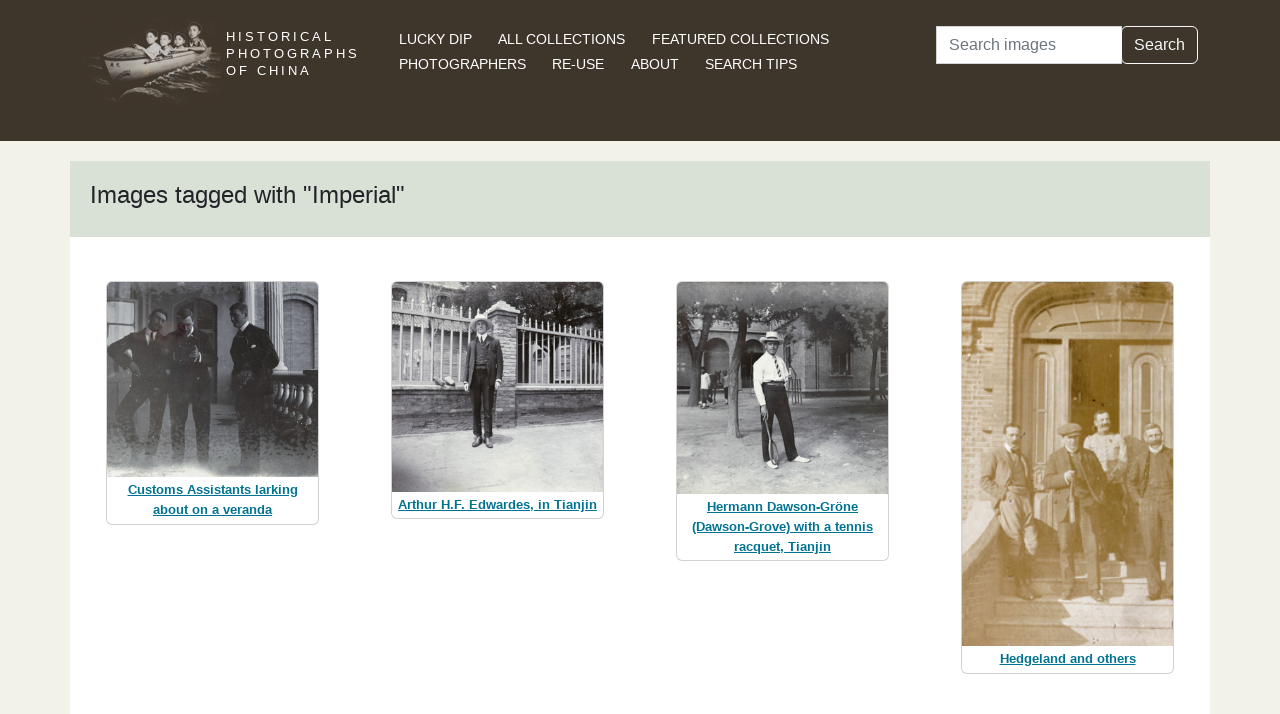

--- FILE ---
content_type: text/html; charset=utf-8
request_url: https://www.hpcbristol.sjtu.edu.cn/tag/imperial?page=3
body_size: 2786
content:


<!DOCTYPE html>
<html lang="en">
<head>
    
    <script async src="https://www.googletagmanager.com/gtag/js?id=G-BDH45BL4CZ"></script>
    <script>
      window.dataLayer = window.dataLayer || [];
      function gtag(){dataLayer.push(arguments);}
      gtag('js', new Date());

      gtag('config', 'G-BDH45BL4CZ');
    </script>
    
    <meta charset="UTF-8">
    <meta name="viewport" content="width=device-width, initial-scale=1, shrink-to-fit=no">
    <link rel="shortcut icon" href="/static/favicon.ico">
    <link rel="preconnect" href="https://fonts.gstatic.com">
    <link href="https://fonts.googleapis.com/css2?family=Noto+Serif+SC:wght@400;500&display=swap" rel="stylesheet">
    <link type="text/css" href="/static/css/bootstrap.min.css" rel="stylesheet">
    <link type="text/css" href="/static/css/main.css" rel="stylesheet">
    <script src="/static/js/jquery-3.6.1.min.js"></script>
    <title>Imperial | Historical Photographs of China</title>
</head>
<body>
<header id="hpc-header">
    <div class="container">
        <div class="row">
            <div class="col-lg-3 pt-2">
                <a data-cy="hpc-nav-img" href="/" aria-label="Historical Photographs of China"><img id="hpc-header-logo" src="/static/images/hpc-logo.png" class="float-start d-none d-xl-block" alt="Historical Photos of China Logo"></a>
                <div id="hpc-header-title" class="text-uppercase text-white d-inline-block pt-2 p-lg-1 col-xl-1">
                    <a data-cy="hpc-nav-title" href="/"><h1 class="d-inline-block mt-2" data-cy="hpc-title">Historical Photographs of China</h1></a>
                </div>
            </div>
            <div class="col-lg-6">
                <nav id="hpc-header-nav" aria-label="Navigation links">
                    <ul>
                        <li><a data-cy="hpc-nav-explore" href="/explore">Lucky Dip</a></li>
                        <li><a data-cy="hpc-nav-collections" href="/collections">All Collections</a></li>
                        <li><a data-cy="hpc-nav-featured" href="/featured-collections">Featured Collections</a></li>
                        <li><a data-cy="hpc-nav-photographer" href="/photographers">Photographers</a></li>
                        <li><a data-cy="hpc-nav-reuse" href="/re-use">Re-use</a></li>
                        <li><a data-cy="hpc-nav-about" href="/about">About</a></li>
                        <li><a data-cy="hpc-nav-help" href="/help">Search Tips</a></li>
                    </ul>
                </nav>
            </div>
            <div class="col-lg-3">
                <form id="hpc-search-form" action="/search" method="get" data-cy="hpc-basic-search">
                    <div class="input-group mb-3">
                        <label class="visually-hidden" for="search-term-input">Search</label>
                        <input id="search-term-input" class="form-control" type="search" name="query"
                               value="" placeholder="Search images" aria-label="Search">
                        <div class="input-group-append">
                            <button class="btn btn-outline-light" type="submit">Search</button>
                        </div>
                    </div>
                </form>
            </div>
        </div>
    </div>
</header>

<main class="container hpc-container">
    
    <div>
        <div class="row">
            <div class="col-md-12 hpc-result-header">
                <h1 data-cy="hpc-heading">Images tagged with &quot;Imperial&quot;</h1>
            </div>
        </div>
        <div class="row">
            <div class="col-md-12">
                <div id="tag-result-thumbnails" data-cy="hpc-results">
                    <div class="row">
    
        <div class="col-sm-6 col-md-6 col-lg-3">
            <div class="card m-4 hpc-result" data-type="hpc-result">
                <img class="card-img-top h-100" alt="Customs Assistants larking about on a veranda"
                     src="/image-library/small/he01-194.jpg"
                     width="300"
                     height="277">
                <div class="card-body hpc-result-text">
                    <p class="card-text">
                        <a class="overlay-link hpc-result-text-alt"
                           href="/visual/He01-194">Customs Assistants larking about on a veranda</a>
                    </p>
                </div>
            </div>
        </div>
    
        <div class="col-sm-6 col-md-6 col-lg-3">
            <div class="card m-4 hpc-result" data-type="hpc-result">
                <img class="card-img-top h-100" alt="Arthur H.F. Edwardes, in Tianjin"
                     src="/image-library/small/he01-197.jpg"
                     width="300"
                     height="298">
                <div class="card-body hpc-result-text">
                    <p class="card-text">
                        <a class="overlay-link hpc-result-text-alt"
                           href="/visual/He01-197">Arthur H.F. Edwardes, in Tianjin</a>
                    </p>
                </div>
            </div>
        </div>
    
        <div class="col-sm-6 col-md-6 col-lg-3">
            <div class="card m-4 hpc-result" data-type="hpc-result">
                <img class="card-img-top h-100" alt="Hermann Dawson-Gröne (Dawson-Grove) with a tennis racquet, Tianjin"
                     src="/image-library/small/he01-199.jpg"
                     width="299"
                     height="300">
                <div class="card-body hpc-result-text">
                    <p class="card-text">
                        <a class="overlay-link hpc-result-text-alt"
                           href="/visual/He01-199">Hermann Dawson-Gröne (Dawson-Grove) with a tennis racquet, Tianjin</a>
                    </p>
                </div>
            </div>
        </div>
    
        <div class="col-sm-6 col-md-6 col-lg-3">
            <div class="card m-4 hpc-result" data-type="hpc-result">
                <img class="card-img-top h-100" alt="Hedgeland and others"
                     src="/image-library/small/he01-200.jpg"
                     width="174"
                     height="300">
                <div class="card-body hpc-result-text">
                    <p class="card-text">
                        <a class="overlay-link hpc-result-text-alt"
                           href="/visual/He01-200">Hedgeland and others</a>
                    </p>
                </div>
            </div>
        </div>
    
        <div class="col-sm-6 col-md-6 col-lg-3">
            <div class="card m-4 hpc-result" data-type="hpc-result">
                <img class="card-img-top h-100" alt="The Custom House during record flood of August 1913, Nanning"
                     src="/image-library/small/he01-229.jpg"
                     width="300"
                     height="224">
                <div class="card-body hpc-result-text">
                    <p class="card-text">
                        <a class="overlay-link hpc-result-text-alt"
                           href="/visual/He01-229">The Custom House during record flood of August 1913, Nanning</a>
                    </p>
                </div>
            </div>
        </div>
    
        <div class="col-sm-6 col-md-6 col-lg-3">
            <div class="card m-4 hpc-result" data-type="hpc-result">
                <img class="card-img-top h-100" alt="Hedgeland&#x27;s domestic staff, Nanning, 1918"
                     src="/image-library/small/he01-263.jpg"
                     width="300"
                     height="224">
                <div class="card-body hpc-result-text">
                    <p class="card-text">
                        <a class="overlay-link hpc-result-text-alt"
                           href="/visual/He01-263">Hedgeland&#x27;s domestic staff, Nanning, 1918</a>
                    </p>
                </div>
            </div>
        </div>
    
        <div class="col-sm-6 col-md-6 col-lg-3">
            <div class="card m-4 hpc-result" data-type="hpc-result">
                <img class="card-img-top h-100" alt="Hedgeland with his record player, Commissioner&#x27;s House, Nanning"
                     src="/image-library/small/he01-265.jpg"
                     width="217"
                     height="300">
                <div class="card-body hpc-result-text">
                    <p class="card-text">
                        <a class="overlay-link hpc-result-text-alt"
                           href="/visual/He01-265">Hedgeland with his record player, Commissioner&#x27;s House, Nanning</a>
                    </p>
                </div>
            </div>
        </div>
    
        <div class="col-sm-6 col-md-6 col-lg-3">
            <div class="card m-4 hpc-result" data-type="hpc-result">
                <img class="card-img-top h-100" alt="Sundial in the Nanning Commissioner&#x27;s garden"
                     src="/image-library/small/he01-275.jpg"
                     width="225"
                     height="300">
                <div class="card-body hpc-result-text">
                    <p class="card-text">
                        <a class="overlay-link hpc-result-text-alt"
                           href="/visual/He01-275">Sundial in the Nanning Commissioner&#x27;s garden</a>
                    </p>
                </div>
            </div>
        </div>
    
        <div class="col-sm-6 col-md-6 col-lg-3">
            <div class="card m-4 hpc-result" data-type="hpc-result">
                <img class="card-img-top h-100" alt="Hedgeland and Royal navy personnel in Swatow during anti-British boycott, 1925"
                     src="/image-library/small/he02-016.jpg"
                     width="222"
                     height="300">
                <div class="card-body hpc-result-text">
                    <p class="card-text">
                        <a class="overlay-link hpc-result-text-alt"
                           href="/visual/He02-016">Hedgeland and Royal navy personnel in Swatow during anti-British boycott, 1925</a>
                    </p>
                </div>
            </div>
        </div>
    
        <div class="col-sm-6 col-md-6 col-lg-3">
            <div class="card m-4 hpc-result" data-type="hpc-result">
                <img class="card-img-top h-100" alt="A wedding in Canton"
                     src="/image-library/small/he02-020.jpg"
                     width="300"
                     height="186">
                <div class="card-body hpc-result-text">
                    <p class="card-text">
                        <a class="overlay-link hpc-result-text-alt"
                           href="/visual/He02-020">A wedding in Canton</a>
                    </p>
                </div>
            </div>
        </div>
    
        <div class="col-sm-6 col-md-6 col-lg-3">
            <div class="card m-4 hpc-result" data-type="hpc-result">
                <img class="card-img-top h-100" alt="Hedgeland, colleagues and animals, Tientsin"
                     src="/image-library/small/he03-006.jpg"
                     width="300"
                     height="215">
                <div class="card-body hpc-result-text">
                    <p class="card-text">
                        <a class="overlay-link hpc-result-text-alt"
                           href="/visual/He03-006">Hedgeland, colleagues and animals, Tientsin</a>
                    </p>
                </div>
            </div>
        </div>
    
        <div class="col-sm-6 col-md-6 col-lg-3">
            <div class="card m-4 hpc-result" data-type="hpc-result">
                <img class="card-img-top h-100" alt="Three women in European dresses, Hong Kong"
                     src="/image-library/small/he03-011.jpg"
                     width="300"
                     height="179">
                <div class="card-body hpc-result-text">
                    <p class="card-text">
                        <a class="overlay-link hpc-result-text-alt"
                           href="/visual/He03-011">Three women in European dresses, Hong Kong</a>
                    </p>
                </div>
            </div>
        </div>
    
        <div class="col-sm-6 col-md-6 col-lg-3">
            <div class="card m-4 hpc-result" data-type="hpc-result">
                <img class="card-img-top h-100" alt="Four women in Chinese dresses, Hong Kong"
                     src="/image-library/small/he03-012.jpg"
                     width="300"
                     height="179">
                <div class="card-body hpc-result-text">
                    <p class="card-text">
                        <a class="overlay-link hpc-result-text-alt"
                           href="/visual/He03-012">Four women in Chinese dresses, Hong Kong</a>
                    </p>
                </div>
            </div>
        </div>
    
        <div class="col-sm-6 col-md-6 col-lg-3">
            <div class="card m-4 hpc-result" data-type="hpc-result">
                <img class="card-img-top h-100" alt="Outside the Tientsin Club, 1904"
                     src="/image-library/small/he03-017.jpg"
                     width="300"
                     height="299">
                <div class="card-body hpc-result-text">
                    <p class="card-text">
                        <a class="overlay-link hpc-result-text-alt"
                           href="/visual/He03-017">Outside the Tientsin Club, 1904</a>
                    </p>
                </div>
            </div>
        </div>
    
        <div class="col-sm-6 col-md-6 col-lg-3">
            <div class="card m-4 hpc-result" data-type="hpc-result">
                <img class="card-img-top h-100" alt="Farewell dinner given by Manager of Bank of Taiwan, Swatow, 1913"
                     src="/image-library/small/he03-022.jpg"
                     width="300"
                     height="238">
                <div class="card-body hpc-result-text">
                    <p class="card-text">
                        <a class="overlay-link hpc-result-text-alt"
                           href="/visual/He03-022">Farewell dinner given by Manager of Bank of Taiwan, Swatow, 1913</a>
                    </p>
                </div>
            </div>
        </div>
    
        <div class="col-sm-6 col-md-6 col-lg-3">
            <div class="card m-4 hpc-result" data-type="hpc-result">
                <img class="card-img-top h-100" alt="The West River Rapids"
                     src="/image-library/small/he03-098.jpg"
                     width="300"
                     height="172">
                <div class="card-body hpc-result-text">
                    <p class="card-text">
                        <a class="overlay-link hpc-result-text-alt"
                           href="/visual/He03-098">The West River Rapids</a>
                    </p>
                </div>
            </div>
        </div>
    
        <div class="col-sm-6 col-md-6 col-lg-3">
            <div class="card m-4 hpc-result" data-type="hpc-result">
                <img class="card-img-top h-100" alt="White water, West River Rapids"
                     src="/image-library/small/he03-112.jpg"
                     width="300"
                     height="202">
                <div class="card-body hpc-result-text">
                    <p class="card-text">
                        <a class="overlay-link hpc-result-text-alt"
                           href="/visual/He03-112">White water, West River Rapids</a>
                    </p>
                </div>
            </div>
        </div>
    
        <div class="col-sm-6 col-md-6 col-lg-3">
            <div class="card m-4 hpc-result" data-type="hpc-result">
                <img class="card-img-top h-100" alt="A river steamer"
                     src="/image-library/small/he03-141.jpg"
                     width="300"
                     height="199">
                <div class="card-body hpc-result-text">
                    <p class="card-text">
                        <a class="overlay-link hpc-result-text-alt"
                           href="/visual/He03-141">A river steamer</a>
                    </p>
                </div>
            </div>
        </div>
    
        <div class="col-sm-6 col-md-6 col-lg-3">
            <div class="card m-4 hpc-result" data-type="hpc-result">
                <img class="card-img-top h-100" alt="The staff of the Amateur Dancers&#x27; Club"
                     src="/image-library/small/he03-207.jpg"
                     width="300"
                     height="243">
                <div class="card-body hpc-result-text">
                    <p class="card-text">
                        <a class="overlay-link hpc-result-text-alt"
                           href="/visual/He03-207">The staff of the Amateur Dancers&#x27; Club</a>
                    </p>
                </div>
            </div>
        </div>
    
        <div class="col-sm-6 col-md-6 col-lg-3">
            <div class="card m-4 hpc-result" data-type="hpc-result">
                <img class="card-img-top h-100" alt="The Empress Dowager Cixi and others, in a barge, Beihai Park, Beijing"
                     src="/image-library/small/he03-216.jpg"
                     width="300"
                     height="227">
                <div class="card-body hpc-result-text">
                    <p class="card-text">
                        <a class="overlay-link hpc-result-text-alt"
                           href="/visual/He03-216">The Empress Dowager Cixi and others, in a barge, Beihai Park, Beijing</a>
                    </p>
                </div>
            </div>
        </div>
    
</div>
                </div>
                <div>
                    
                    
<nav aria-label="results-navigation" class="text-center" data-cy="hpc-results-nav"><ul class="list-inline"><li class="list-inline-item" data-cy="hpc-nav-first"><a aria-label="Go to first page" href="/tag/imperial?page=1">« First</a></li><li class="list-inline-item" data-cy="hpc-nav-prev"><a aria-label="Go to previous page" href="/tag/imperial?page=2">‹ Previous</a></li><li class="list-inline-item"><a aria-label="Go to page 1" href="/tag/imperial?page=1">1</a></li><li class="list-inline-item"><a aria-label="Go to page 2" href="/tag/imperial?page=2">2</a></li><li class="list-inline-item">3</li><li class="list-inline-item"><a aria-label="Go to page 4" href="/tag/imperial?page=4">4</a></li><li class="list-inline-item"><a aria-label="Go to page 5" href="/tag/imperial?page=5">5</a></li><li class="list-inline-item" data-cy="hpc-nav-next"><a aria-label="Go to next page" href="/tag/imperial?page=4">Next ›</a></li><li class="list-inline-item" data-cy="hpc-nav-last"><a aria-label="Go to last page" href="/tag/imperial?page=5">Last »</a></li></ul></nav>
                </div>
            </div>
        </div>
    </div>

</main>
<footer class="mb-3">
    <a href="/colophon">Copyright &copy; 2025 University of Bristol</a>. See <a href="/privacy">cookie and privacy policy</a>.<br/>
    <a href="https://www.hpcbristol.sjtu.edu.cn/">Mirror site</a> hosted by <a href="https://en.sjtu.edu.cn/">Shanghai Jiaotong University</a>
</footer>
<script src="/static/js/popper.min.js"></script>
<script src="/static/js/bootstrap.min.js"></script>
<script src="/static/js/hpc.js"></script>
</body>
</html>

--- FILE ---
content_type: text/css
request_url: https://www.hpcbristol.sjtu.edu.cn/static/css/main.css
body_size: 1910
content:
/* Background colours */
/* fonts */
a {
  background-color: transparent;
  color: #419db8;
  text-decoration: none; }

/* Main HTML elements */
p {
  font-size: 1em; }

body {
  background: #F2F2E9;
  line-height: 1.6;
  font-family: "Montserrat", sans-serif; }

footer {
  text-align: center;
  text-transform: uppercase;
  font-size: 0.8em; }
  footer a {
    color: black; }

/* Main content elements */
.navbar-container {
  margin-top: 20px;
  margin-bottom: 20px; }

.hpc-container {
  margin-top: 20px;
  margin-bottom: 20px;
  background: #ffffff; }

.content-preamble {
  background: #D9E0D6;
  margin: 0 -15px 20px -15px;
  padding: 20px;
  font-size: 1em; }
  .content-preamble h1 {
    font-size: 1.3em;
    text-align: left !important; }

.content-body {
  font-size: 1em; }

.breadcrumb-nav {
  background: #F2F2E9;
  margin: 0 -15px 0 -15px;
  padding: 0 0 10px 5px; }
  .breadcrumb-nav ol {
    margin: 0;
    padding: 0;
    background: #F2F2E9; }
  .breadcrumb-nav li {
    display: inline;
    list-style-type: none; }

.mgmnt-breadcrumb-nav {
  margin: 0;
  padding-bottom: 10px; }
  .mgmnt-breadcrumb-nav ol {
    margin: 0;
    padding: 0; }
  .mgmnt-breadcrumb-nav li {
    display: inline;
    list-style-type: none; }

.management-page {
  padding-bottom: 20px; }

/* Homepage */
.navbar-brand {
  font-size: large;
  text-transform: uppercase; }

.homepage-sidebar > div {
  padding-bottom: 10px; }

.homepage-sidebar > div > h2 {
  font-size: x-large; }

.logos {
  padding-bottom: 0.5em; }
  .logos div {
    display: inline-block; }

img.logo {
  padding: 10px 20px 0 0; }

/* For blocks of texts that link to JIRA tickets ... this should go before we deploy to production */
.implement_warning {
  color: brown; }

.breadcrumb {
  background: #ffffff; }

.content-nav {
  background: #F2F2E9;
  margin: 0 -16px 0 -16px;
  padding: 0 0 20px 0; }

/* Collections page */
.collections-list {
  background-color: #CBD2C2;
  padding: 20px 0 0 20px; }
  .collections-list h2 {
    font-size: 1.2em; }
  .collections-list li {
    font-size: 1em;
    margin: 4px 0 4px 0; }

/* Photographers */
#photographer-desc {
  font-size: 1em; }

/* Thumbnails for results */
.hpc-header, .hpc-result-header {
  background: #D9E0D6;
  margin: 0 0 20px 0;
  padding: 20px;
  font-size: 1em; }
  .hpc-header h1, .hpc-result-header h1 {
    font-size: 1.5em;
    text-align: left !important; }

.hpc-result {
  cursor: pointer;
  margin-bottom: 0.5rem; }

.hpc-result-text {
  padding: 0.2rem !important; }
  .hpc-result-text p {
    text-align: center;
    font-size: small; }

.hpc-result-text-alt {
  color: #007392;
  text-decoration: none;
  font-weight: bold; }

/* Image pages */
.image-page h5 {
  text-transform: uppercase;
  font-weight: bold; }

.image-page h5, .image-page p, .image-page li {
  font-size: 1em; }

.image-page nav {
  background: #F2F2E9;
  margin: 0 -16px 0 -16px;
  padding: 0 0 20px 0; }

.image-section {
  padding: 20px; }

.image-title {
  background-color: #D9E0D6; }
  .image-title h1 {
    font-size: 1.5em; }

.image-photo-details {
  background-color: #CBD2C2;
  padding: 20px; }
  .image-photo-details img {
    max-width: 100%;
    height: auto; }

.image-identifier-section {
  border-left: solid 1px #bbaaaa; }

#image-tags li {
  background: #F2F2E9;
  padding: 3px 6px 3px 6px;
  margin: 3px 0 3px 0; }

@media (min-width: 992px) {
  .image-display {
    display: flex;
    justify-content: center;
    align-items: center; } }

#hpc-image-modal-title {
  text-transform: unset; }

.image-modal-header {
  border-bottom: none; }

.image-modal-select {
  cursor: pointer; }

/** Featured collections **/
.featured-coll {
  margin-bottom: 20px; }
  .featured-coll h2 {
    font-size: 1.2em;
    background-color: #634141;
    color: #ffffff;
    margin-top: -20px;
    margin-left: -16px;
    margin-right: -16px;
    padding: 20px; }
    .featured-coll h2 a, .featured-coll h2 a.link, .featured-coll h2 a.visited, .featured-coll h2 a.hover, .featured-coll h2 a.active {
      color: #ffffff; }

.featured-coll-short-desc {
  background-color: #C9B6B6; }

.featured-image-btn {
  margin: 0.4em 0 0 0; }

/** Blog posts **/
#blog-post li {
  font-size: 1em;
  margin: 0 0 0.8em 0; }

.featured-img-card {
  width: 16rem;
  object-fit: cover; }

.featured-img {
  height: 9rem;
  object-fit: cover; }

.featured-img-medium {
  height: 20rem;
  object-fit: cover; }

.featured-img-text {
  background-color: #555555; }
  .featured-img-text p {
    font-size: 0.9em;
    font-weight: bold; }
    .featured-img-text p a {
      color: #ffffff; }

#hpc-header {
  background-color: #3f362b; }
  @media (min-width: 768px) {
    #hpc-header {
      padding: 0.5rem 0 1.9rem 0; } }
#hpc-header-logo {
  mix-blend-mode: lighten; }

#hpc-header-title a {
  color: #ffffff; }

#hpc-header-title h1 {
  font-size: 0.8em;
  letter-spacing: 3px;
  line-height: 1.4; }

#hpc-header-nav {
  padding-top: 1.1rem; }
  #hpc-header-nav ul {
    list-style: none;
    text-transform: uppercase; }
    #hpc-header-nav ul li {
      white-space: nowrap;
      font-size: 0.9em;
      margin: 0 1.4rem 0 0; }
      #hpc-header-nav ul li a {
        color: #ffffff; }
      @media (min-width: 768px) {
        #hpc-header-nav ul li {
          display: inline; } }
    @media (max-width: 991px) {
      #hpc-header-nav ul {
        padding: 0; }
        #hpc-header-nav ul li {
          padding-bottom: 10px; }
        #hpc-header-nav ul li:last-child {
          padding-bottom: 0; } }
#hpc-search-form {
  padding-top: 1.1rem; }

.hpc-header-nav-selected {
  font-weight: bold; }

#hpc-home-focus-on img {
  height: 20rem;
  object-fit: cover; }

#hpc-home-focus-on a {
  color: white; }

#hpc-home-focus-on div.card-body {
  background-color: #5C788C;
  color: #ffffff;
  padding: 0.5rem; }

#hpc-home-recently-added div, #hpc-related-images div {
  display: inline; }
  #hpc-home-recently-added div img, #hpc-related-images div img {
    object-fit: cover;
    margin-top: 3px; }

#hpc-home-sharing ul {
  padding: 0;
  list-style-type: none; }
  #hpc-home-sharing ul li {
    display: inline; }

#hpc-carousel {
  margin-bottom: 1rem; }
  #hpc-carousel h2 {
    font-size: 1.5rem; }

a.hpc-carousel-link {
  color: #ffffff; }

#advanced-search-form form {
  background-color: #E8EFE6;
  padding: 1em; }

#advanced-search-form h3 {
  font-size: 1.2em;
  font-weight: bold; }

.hpc-search-adv {
  background-color: #EEF3EA; }

.admin-coll-status {
  font-weight: bold;
  padding: 0.8em;
  text-align: center;
  background-color: blanchedalmond; }

.hpc-ex-list {
  cursor: move; }
  .hpc-ex-list .over {
    border-style: dashed;
    background-color: lightblue; }

.overlay-link, a:hover {
  text-decoration: underline; }

#collection-desc img {
  float: right; }
